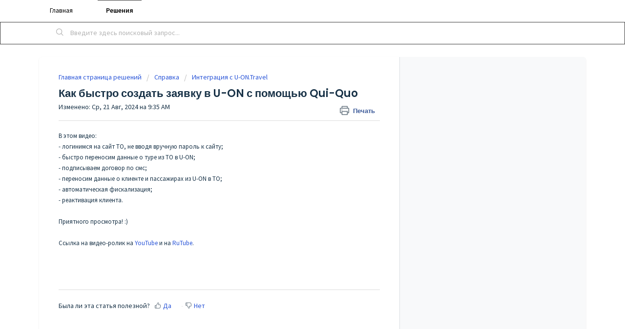

--- FILE ---
content_type: text/html; charset=utf-8
request_url: https://help.qui-quo.support/support/solutions/articles/35000223587-%D0%9A%D0%B0%D0%BA-%D0%B1%D1%8B%D1%81%D1%82%D1%80%D0%BE-%D1%81%D0%BE%D0%B7%D0%B4%D0%B0%D1%82%D1%8C-%D0%B7%D0%B0%D1%8F%D0%B2%D0%BA%D1%83-%D0%B2-u-on-%D1%81-%D0%BF%D0%BE%D0%BC%D0%BE%D1%89%D1%8C%D1%8E-qui-quo
body_size: 7347
content:
<!DOCTYPE html>
       
        <!--[if lt IE 7]><html class="no-js ie6 dew-dsm-theme " lang="ru-RU" dir="ltr" data-date-format="non_us"><![endif]-->       
        <!--[if IE 7]><html class="no-js ie7 dew-dsm-theme " lang="ru-RU" dir="ltr" data-date-format="non_us"><![endif]-->       
        <!--[if IE 8]><html class="no-js ie8 dew-dsm-theme " lang="ru-RU" dir="ltr" data-date-format="non_us"><![endif]-->       
        <!--[if IE 9]><html class="no-js ie9 dew-dsm-theme " lang="ru-RU" dir="ltr" data-date-format="non_us"><![endif]-->       
        <!--[if IE 10]><html class="no-js ie10 dew-dsm-theme " lang="ru-RU" dir="ltr" data-date-format="non_us"><![endif]-->       
        <!--[if (gt IE 10)|!(IE)]><!--><html class="no-js  dew-dsm-theme " lang="ru-RU" dir="ltr" data-date-format="non_us"><!--<![endif]-->
	<head>
		
		<!-- Title for the page -->
<title> Как быстро создать заявку в U-ON с помощью Qui-Quo : Центр технической поддержки </title>

<!-- Meta information -->

      <meta charset="utf-8" />
      <meta http-equiv="X-UA-Compatible" content="IE=edge,chrome=1" />
      <meta name="description" content= "" />
      <meta name="author" content= "" />
       <meta property="og:title" content="Как быстро создать заявку в U-ON с помощью Qui-Quo" />  <meta property="og:url" content="https://help.qui-quo.support/support/solutions/articles/35000223587-%D0%BA%D0%B0%D0%BA-%D0%B1%D1%8B%D1%81%D1%82%D1%80%D0%BE-%D1%81%D0%BE%D0%B7%D0%B4%D0%B0%D1%82%D1%8C-%D0%B7%D0%B0%D1%8F%D0%B2%D0%BA%D1%83-%D0%B2-u-on-%D1%81-%D0%BF%D0%BE%D0%BC%D0%BE%D1%89%D1%8C%D1%8E-qui-quo" />  <meta property="og:description" content=" В этом видео:  - логинимся на сайт ТО, не вводя вручную пароль к сайту;  - быстро переносим данные о туре из ТО в U-ON;  - подписываем договор по смс;  - переносим данные о клиенте и пассажирах из U-ON в ТО;  - автоматическая фискализация;  - реа..." />  <meta property="og:image" content="https://s3.amazonaws.com/cdn.freshdesk.com/data/helpdesk/attachments/production/35001922441/logo/4bzNSAOu80oJySdk2MYpMQzZmQPAEoPNvA.png?X-Amz-Algorithm=AWS4-HMAC-SHA256&amp;amp;X-Amz-Credential=AKIAS6FNSMY2XLZULJPI%2F20260119%2Fus-east-1%2Fs3%2Faws4_request&amp;amp;X-Amz-Date=20260119T085943Z&amp;amp;X-Amz-Expires=604800&amp;amp;X-Amz-SignedHeaders=host&amp;amp;X-Amz-Signature=76c60882778dd0fed7bba6a4bb2cd691a54dc20ff4e70d26e15f54c73d164f80" />  <meta property="og:site_name" content="Центр технической поддержки" />  <meta property="og:type" content="article" />  <meta name="twitter:title" content="Как быстро создать заявку в U-ON с помощью Qui-Quo" />  <meta name="twitter:url" content="https://help.qui-quo.support/support/solutions/articles/35000223587-%D0%BA%D0%B0%D0%BA-%D0%B1%D1%8B%D1%81%D1%82%D1%80%D0%BE-%D1%81%D0%BE%D0%B7%D0%B4%D0%B0%D1%82%D1%8C-%D0%B7%D0%B0%D1%8F%D0%B2%D0%BA%D1%83-%D0%B2-u-on-%D1%81-%D0%BF%D0%BE%D0%BC%D0%BE%D1%89%D1%8C%D1%8E-qui-quo" />  <meta name="twitter:description" content=" В этом видео:  - логинимся на сайт ТО, не вводя вручную пароль к сайту;  - быстро переносим данные о туре из ТО в U-ON;  - подписываем договор по смс;  - переносим данные о клиенте и пассажирах из U-ON в ТО;  - автоматическая фискализация;  - реа..." />  <meta name="twitter:image" content="https://s3.amazonaws.com/cdn.freshdesk.com/data/helpdesk/attachments/production/35001922441/logo/4bzNSAOu80oJySdk2MYpMQzZmQPAEoPNvA.png?X-Amz-Algorithm=AWS4-HMAC-SHA256&amp;amp;X-Amz-Credential=AKIAS6FNSMY2XLZULJPI%2F20260119%2Fus-east-1%2Fs3%2Faws4_request&amp;amp;X-Amz-Date=20260119T085943Z&amp;amp;X-Amz-Expires=604800&amp;amp;X-Amz-SignedHeaders=host&amp;amp;X-Amz-Signature=76c60882778dd0fed7bba6a4bb2cd691a54dc20ff4e70d26e15f54c73d164f80" />  <meta name="twitter:card" content="summary" />  <link rel="canonical" href="https://help.qui-quo.support/support/solutions/articles/35000223587-%D0%BA%D0%B0%D0%BA-%D0%B1%D1%8B%D1%81%D1%82%D1%80%D0%BE-%D1%81%D0%BE%D0%B7%D0%B4%D0%B0%D1%82%D1%8C-%D0%B7%D0%B0%D1%8F%D0%B2%D0%BA%D1%83-%D0%B2-u-on-%D1%81-%D0%BF%D0%BE%D0%BC%D0%BE%D1%89%D1%8C%D1%8E-qui-quo" /> 

<!-- Responsive setting -->
<link rel="apple-touch-icon" href="https://s3.amazonaws.com/cdn.freshdesk.com/data/helpdesk/attachments/production/35001922465/fav_icon/5mF91W51MfJH98s0qHJRejt-i0-PWDW-cQ.png" />
        <link rel="apple-touch-icon" sizes="72x72" href="https://s3.amazonaws.com/cdn.freshdesk.com/data/helpdesk/attachments/production/35001922465/fav_icon/5mF91W51MfJH98s0qHJRejt-i0-PWDW-cQ.png" />
        <link rel="apple-touch-icon" sizes="114x114" href="https://s3.amazonaws.com/cdn.freshdesk.com/data/helpdesk/attachments/production/35001922465/fav_icon/5mF91W51MfJH98s0qHJRejt-i0-PWDW-cQ.png" />
        <link rel="apple-touch-icon" sizes="144x144" href="https://s3.amazonaws.com/cdn.freshdesk.com/data/helpdesk/attachments/production/35001922465/fav_icon/5mF91W51MfJH98s0qHJRejt-i0-PWDW-cQ.png" />
        <meta name="viewport" content="width=device-width, initial-scale=1.0, maximum-scale=5.0, user-scalable=yes" /> 
		
		<!-- Adding meta tag for CSRF token -->
		<meta name="csrf-param" content="authenticity_token" />
<meta name="csrf-token" content="NlStbgMUtsWnClSif7ujPW/BOKdt12B6e+a1LDMDs/3Q0w1+WOgJjGafqYI42rtluArUbWyirGbyiM8hEHjYzA==" />
		<!-- End meta tag for CSRF token -->
		
		<!-- Fav icon for portal -->
		<link rel='shortcut icon' href='https://s3.amazonaws.com/cdn.freshdesk.com/data/helpdesk/attachments/production/35001922465/fav_icon/5mF91W51MfJH98s0qHJRejt-i0-PWDW-cQ.png' />

		<!-- Base stylesheet -->
 
		<link rel="stylesheet" media="print" href="https://assets2.freshdesk.com/assets/cdn/portal_print-6e04b27f27ab27faab81f917d275d593fa892ce13150854024baaf983b3f4326.css" />
	  		<link rel="stylesheet" media="screen" href="https://assets3.freshdesk.com/assets/cdn/falcon_portal_utils-a58414d6bc8bc6ca4d78f5b3f76522e4970de435e68a5a2fedcda0db58f21600.css" />	

		
		<!-- Theme stylesheet -->

		<link href="/support/theme.css?v=4&amp;d=1729356908" media="screen" rel="stylesheet" type="text/css">

		<!-- Google font url if present -->
		<link href='https://fonts.googleapis.com/css?family=Source+Sans+Pro:regular,italic,600,700,700italic|Poppins:regular,600,700' rel='stylesheet' type='text/css' nonce='2sZ+XYlYNkauzW2T9eNMaQ=='>

		<!-- Including default portal based script framework at the top -->
		<script src="https://assets10.freshdesk.com/assets/cdn/portal_head_v2-d07ff5985065d4b2f2826fdbbaef7df41eb75e17b915635bf0413a6bc12fd7b7.js"></script>
		<!-- Including syntexhighlighter for portal -->
		<script src="https://assets5.freshdesk.com/assets/cdn/prism-841b9ba9ca7f9e1bc3cdfdd4583524f65913717a3ab77714a45dd2921531a402.js"></script>

		

		<!-- Access portal settings information via javascript -->
		 <script type="text/javascript">     var portal = {"language":"ru-RU","name":"Центр технической поддержки","contact_info":"","current_page_name":"article_view","current_tab":"solutions","vault_service":{"url":"https://vault-service.freshworks.com/data","max_try":2,"product_name":"fd"},"current_account_id":792151,"preferences":{"bg_color":"#ffffff","header_color":"#ffffff","help_center_color":"#f3f5f7","footer_color":"#ffffff","tab_color":"#ffffff","tab_hover_color":"#3b3b3b","btn_background":"#f3f5f7","btn_primary_background":"#02b875","base_font":"Source Sans Pro","text_color":"#183247","headings_font":"Poppins","headings_color":"#183247","link_color":"#2753D7","link_color_hover":"#2753D7","input_focus_ring_color":"#02b875","non_responsive":false},"image_placeholders":{"spacer":"https://assets10.freshdesk.com/assets/misc/spacer.gif","profile_thumb":"https://assets6.freshdesk.com/assets/misc/profile_blank_thumb-4a7b26415585aebbd79863bd5497100b1ea52bab8df8db7a1aecae4da879fd96.jpg","profile_medium":"https://assets6.freshdesk.com/assets/misc/profile_blank_medium-1dfbfbae68bb67de0258044a99f62e94144f1cc34efeea73e3fb85fe51bc1a2c.jpg"},"falcon_portal_theme":false,"current_object_id":35000223587};     var attachment_size = 20;     var blocked_extensions = "";     var allowed_extensions = "";     var store = { 
        ticket: {},
        portalLaunchParty: {} };    store.portalLaunchParty.ticketFragmentsEnabled = false;    store.pod = "us-east-1";    store.region = "US"; </script> 


			
	</head>
	<body>
            	
		
		
		
	<!--header class="banner">
		<div class="banner-wrapper page">
			<div class="banner-title">
				<a href="https://qui-quo.ru/agency"class='portal-logo'><span class="portal-img"><i></i>
                    <img src='https://s3.amazonaws.com/cdn.freshdesk.com/data/helpdesk/attachments/production/35001922441/logo/4bzNSAOu80oJySdk2MYpMQzZmQPAEoPNvA.png' alt="Логотип"
                        onerror="default_image_error(this)" data-type="logo" />
                 </span></a>
				<h1 class="ellipsis heading">Центр технической поддержки</h1>
			</div>
			<nav class="banner-nav">
				 <div class="welcome">Добро пожаловать <b></b> </div>  <b><a href="/support/login"><b>Вход</b></a></b>
			</nav>
		</div>
	</header-->
	<nav class="page-tabs">
		<div class="page no-padding no-header-tabs">
			
				<a data-toggle-dom="#header-tabs" href="#" data-animated="true" class="mobile-icon-nav-menu show-in-mobile"></a>
				<div class="nav-link" id="header-tabs">
					
						
							<a href="/support/home" class="">Главная</a>
						
					
						
							<a href="/support/solutions" class="active">Решения</a>
						
					
				</div>
			
		</div>
	</nav>

<!-- Search and page links for the page -->

	<section class="help-center-sc rounded-6">
		<div class="page no-padding">
		<div class="hc-search">
			<div class="hc-search-c">
				<form class="hc-search-form print--remove" autocomplete="off" action="/support/search/solutions" id="hc-search-form" data-csrf-ignore="true">
	<div class="hc-search-input">
	<label for="support-search-input" class="hide">Введите здесь поисковый запрос...</label>
		<input placeholder="Введите здесь поисковый запрос..." type="text"
			name="term" class="special" value=""
            rel="page-search" data-max-matches="10" id="support-search-input">
	</div>
	<div class="hc-search-button">
		<button class="btn btn-primary" aria-label="Поиск" type="submit" autocomplete="off">
			<i class="mobile-icon-search hide-tablet"></i>
			<span class="hide-in-mobile">
				Поиск
			</span>
		</button>
	</div>
</form>
			</div>
		</div>
		<!--div class="hc-nav ">
			 <nav>   <div>
              <a href="/support/tickets/new" class="mobile-icon-nav-newticket new-ticket ellipsis" title="Новая заявка в службу поддержки">
                <span> Новая заявка в службу поддержки </span>
              </a>
            </div>   <div>
              <a href="/support/tickets" class="mobile-icon-nav-status check-status ellipsis" title="Проверить статус заявки">
                <span>Проверить статус заявки</span>
              </a>
            </div>  </nav>
		</div-->
		</div>
	</section>



<div class="page">
	
	
	<!-- Search and page links for the page -->
	

	<!-- Notification Messages -->
	 <div class="alert alert-with-close notice hide" id="noticeajax"></div> 

	
	<div class="c-wrapper">		
		<section class="main content rounded-6 min-height-on-desktop fc-article-show" id="article-show-35000223587">
	<div class="breadcrumb">
		<a href="/support/solutions"> Главная страница решений </a>
		<a href="/support/solutions/35000101499">Справка</a>
		<a href="/support/solutions/folders/35000219454">Интеграция с U-ON.Travel</a>
	</div>
	<b class="page-stamp page-stamp-article">
		<b class="icon-page-article"></b>
	</b>

	<h2 class="heading">Как быстро создать заявку в U-ON с помощью Qui-Quo
	 	<a href="#"
            class="solution-print--icon print--remove"
 			title="Печать этой статьи"
 			arial-role="link"
 			arial-label="Печать этой статьи"
			id="print-article"
 		>
			<span class="icon-print"></span>
			<span class="text-print">Печать</span>
 		</a>
	</h2>
	
	<p>Изменено: Ср, 21 Авг, 2024 на  9:35 AM</p>
	<hr />
	

	<article class="article-body" id="article-body" rel="image-enlarge">
		<p dir="ltr">В этом видео:</p><p dir="ltr">- логинимся на сайт ТО, не вводя вручную пароль к сайту;</p><p dir="ltr">- быстро переносим данные о туре из ТО в U-ON;</p><p dir="ltr">- подписываем договор по смс;</p><p dir="ltr">- переносим данные о клиенте и пассажирах из U-ON в ТО;</p><p dir="ltr">- автоматическая фискализация;</p><p dir="ltr">- реактивация клиента.</p><p dir="ltr"><br></p><p dir="ltr">Приятного просмотра! :)</p><p dir="ltr"><br></p><p dir="ltr">Ссылка на видео-ролик на <a dir="ltr" href="https://www.youtube.com/watch?v=uDKwZLtlehI" rel="noreferrer" target="_blank">YouTube</a>&nbsp;и на&nbsp;<a dir="ltr" href="https://rutube.ru/video/8c8fcf9c1cc727264247497717f4046f/" rel="noreferrer" target="_blank">RuTube</a>.</p><p dir="ltr"><br></p><p dir="ltr"></p><p dir="ltr"><br></p><p dir="ltr"><br></p>
	</article>

	<hr />	
		

		<p class="article-vote" id="voting-container" 
											data-user-id="" 
											data-article-id="35000223587"
											data-language="ru-RU">
										Была ли эта статья полезной?<span data-href="/support/solutions/articles/35000223587/thumbs_up" class="vote-up a-link" id="article_thumbs_up" 
									data-remote="true" data-method="put" data-update="#voting-container" 
									data-user-id=""
									data-article-id="35000223587"
									data-language="ru-RU"
									data-update-with-message="Рады были помочь. Благодарим за отзыв.">
								Да</span><span class="vote-down-container"><span data-href="/support/solutions/articles/35000223587/thumbs_down" class="vote-down a-link" id="article_thumbs_down" 
									data-remote="true" data-method="put" data-update="#vote-feedback-form" 
									data-user-id=""
									data-article-id="35000223587"
									data-language="ru-RU"
									data-hide-dom="#voting-container" data-show-dom="#vote-feedback-container">
								Нет</span></span></p><a class="hide a-link" id="vote-feedback-form-link" data-hide-dom="#vote-feedback-form-link" data-show-dom="#vote-feedback-container">Отправить отзыв</a><div id="vote-feedback-container"class="hide">	<div class="lead">Извините, что не удалось помочь. У вас есть идеи, что можно улучшить в этой статье?</div>	<div id="vote-feedback-form">		<div class="sloading loading-small loading-block"></div>	</div></div>
		
</section>
<section class="sidebar content rounded-6 fc-related-articles">
	<div id="related_articles"><div class="cs-g-c"><section class="article-list"><h3 class="list-lead">Статьи по теме</h3><ul rel="remote" 
			data-remote-url="/support/search/articles/35000223587/related_articles?container=related_articles&limit=10" 
			id="related-article-list"></ul></section></div></div>
</section>

<script nonce="2sZ+XYlYNkauzW2T9eNMaQ==">
	['click', 'keypress'].forEach(function eventsCallback(event) {
		document.getElementById('print-article').addEventListener(event, function (e) {
			if (event === 'keypress' && e.key !== 'Enter') return;
			e.preventDefault();
			print();
		});
	});
</script>

	</div>
	

	

</div>

	<footer class="footer rounded-6">
		<!--nav class="footer-links page no-padding">
			
					
						<a href="/support/home" class="">Главная</a>
					
						<a href="/support/solutions" class="active">Решения</a>
					
			
			
			
		</nav-->
	</footer>
	




			<script src="https://assets4.freshdesk.com/assets/cdn/portal_bottom-0fe88ce7f44d512c644a48fda3390ae66247caeea647e04d017015099f25db87.js"></script>

		<script src="https://assets2.freshdesk.com/assets/cdn/redactor-642f8cbfacb4c2762350a557838bbfaadec878d0d24e9a0d8dfe90b2533f0e5d.js"></script> 
		<script src="https://assets9.freshdesk.com/assets/cdn/lang/ru-ru-ed22df81859b077c0ca28222c3224c9041ed27a99240c16479451a6e85202c9d.js"></script>
		<!-- for i18n-js translations -->
  		<script src="https://assets8.freshdesk.com/assets/cdn/i18n/portal/ru-RU-01569d3a468b1140492f4cf2a5613a8791c106794dc9af03def618ecc7704e6b.js"></script>
		<!-- Including default portal based script at the bottom -->
		<script nonce="2sZ+XYlYNkauzW2T9eNMaQ==">
//<![CDATA[
	
	jQuery(document).ready(function() {
					
		// Setting the locale for moment js
		moment.lang('ru-ru');

		var validation_meassages = {"required":"Это обязательное поле.","remote":"Задайте фиксированные параметры для этого поля.","email":"Введите действительный адрес электронной почты","url":"Такой URL-адрес не существует.","date":"Введите допустимую дату.","dateISO":"Введите допустимую дату (ISO).","number":"Введите допустимый номер.","digits":"Введите только цифры.","creditcard":"Введите допустимый номер кредитной карты.","equalTo":"Введите это значение повторно.","two_decimal_place_warning":"Значение не может иметь более двух цифр после запятой","select_atleast_one":"Выберите хотя бы один вариант.","select2_minimum_limit":"Пожалуйста введите %{char_count} или более символов","select2_maximum_limit":"Вы можете выбрать максимум %{limit} %{container}","integration_no_match":"нет подходящих данных...","ember_method_name_reserved":"Это имя зарезервировано и не может быть использовано. Выберите другое имя."}	

		jQuery.extend(jQuery.validator.messages, validation_meassages );


		jQuery(".call_duration").each(function () {
			var format,time;
			if (jQuery(this).data("time") === undefined) { return; }
			if(jQuery(this).hasClass('freshcaller')){ return; }
			time = jQuery(this).data("time");
			if (time>=3600) {
			 format = "hh:mm:ss";
			} else {
				format = "mm:ss";
			}
			jQuery(this).html(time.toTime(format));
		});
	});

	// Shortcuts variables
	var Shortcuts = {"global":{"help":"?","save":"mod+return","cancel":"esc","search":"/","status_dialog":"mod+alt+return","save_cuctomization":"mod+shift+s"},"app_nav":{"dashboard":"g d","tickets":"g t","social":"g e","solutions":"g s","forums":"g f","customers":"g c","reports":"g r","admin":"g a","ticket_new":"g n","compose_email":"g m"},"pagination":{"previous":"alt+left","next":"alt+right","alt_previous":"j","alt_next":"k"},"ticket_list":{"ticket_show":"return","select":"x","select_all":"shift+x","search_view":"v","show_description":"space","unwatch":"w","delete":"#","pickup":"@","spam":"!","close":"~","silent_close":"alt+shift+`","undo":"z","reply":"r","forward":"f","add_note":"n","scenario":"s"},"ticket_detail":{"toggle_watcher":"w","reply":"r","forward":"f","add_note":"n","close":"~","silent_close":"alt+shift+`","add_time":"m","spam":"!","delete":"#","show_activities_toggle":"}","properties":"p","expand":"]","undo":"z","select_watcher":"shift+w","go_to_next":["j","down"],"go_to_previous":["k","up"],"scenario":"s","pickup":"@","collaboration":"d"},"social_stream":{"search":"s","go_to_next":["j","down"],"go_to_previous":["k","up"],"open_stream":["space","return"],"close":"esc","reply":"r","retweet":"shift+r"},"portal_customizations":{"preview":"mod+shift+p"},"discussions":{"toggle_following":"w","add_follower":"shift+w","reply_topic":"r"}};
	
	// Date formats
	var DATE_FORMATS = {"non_us":{"moment_date_with_week":"ddd, D MMM, YYYY","datepicker":"d M, yy","datepicker_escaped":"d M yy","datepicker_full_date":"D, d M, yy","mediumDate":"d MMM, yyyy"},"us":{"moment_date_with_week":"ddd, MMM D, YYYY","datepicker":"M d, yy","datepicker_escaped":"M d yy","datepicker_full_date":"D, M d, yy","mediumDate":"MMM d, yyyy"}};

	var lang = { 
		loadingText: "Подождите...",
		viewAllTickets: "Посмотреть все заявки"
	};


//]]>
</script> 

		

		<img src='/support/solutions/articles/35000223587-%D0%BA%D0%B0%D0%BA-%D0%B1%D1%8B%D1%81%D1%82%D1%80%D0%BE-%D1%81%D0%BE%D0%B7%D0%B4%D0%B0%D1%82%D1%8C-%D0%B7%D0%B0%D1%8F%D0%B2%D0%BA%D1%83-%D0%B2-u-on-%D1%81-%D0%BF%D0%BE%D0%BC%D0%BE%D1%89%D1%8C%D1%8E-qui-quo/hit' alt='Число просмотров статьи' aria-hidden='true'/>
		<script type="text/javascript">
     		I18n.defaultLocale = "en";
     		I18n.locale = "ru-RU";
		</script>
			
    	


		<!-- Include dynamic input field script for signup and profile pages (Mint theme) -->

	</body>
</html>
